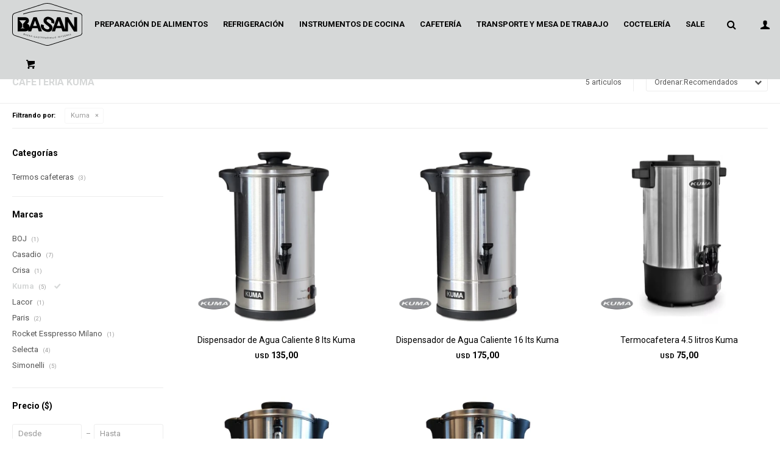

--- FILE ---
content_type: text/html; charset=utf-8
request_url: https://www.basan.com.uy/cafeteria?marca=kuma
body_size: 7549
content:
 <!DOCTYPE html> <html lang="es" class="no-js"> <head itemscope itemtype="http://schema.org/WebSite"> <meta charset="utf-8" /> <script> const GOOGLE_MAPS_CHANNEL_ID = '37'; </script> <link rel='preconnect' href='https://f.fcdn.app' /> <link rel='preconnect' href='https://fonts.googleapis.com' /> <link rel='preconnect' href='https://www.facebook.com' /> <link rel='preconnect' href='https://www.google-analytics.com' /> <link rel="dns-prefetch" href="https://cdnjs.cloudflare.com" /> <title itemprop='name'>Cafetería Kuma — Basan</title> <meta name="description" content="Cafetería,Café,Filtro,Máquinas de café,Molinillos,Vajillas,Termos cafeteras,Tazas café,Platillos,Cucharas,molinos,Kuma" /> <meta name="keywords" content="Cafetería,Café,Filtro,Máquinas de café,Molinillos,Vajillas,Termos cafeteras,Tazas café,Platillos,Cucharas,molinos,Kuma" /> <link itemprop="url" rel="canonical" href="https://www.basan.com.uy/cafeteria?marca=kuma" /> <meta property="og:title" content="Cafetería Kuma — Basan" /><meta property="og:description" content="Cafetería,Café,Filtro,Máquinas de café,Molinillos,Vajillas,Termos cafeteras,Tazas café,Platillos,Cucharas,molinos,Kuma" /><meta property="og:type" content="website" /><meta property="og:image" content="https://www.basan.com.uy/public/web/img/logo-og.png"/><meta property="og:url" content="https://www.basan.com.uy/cafeteria?marca=kuma" /><meta property="og:site_name" content="Basan" /> <meta name='twitter:description' content='Cafetería,Café,Filtro,Máquinas de café,Molinillos,Vajillas,Termos cafeteras,Tazas café,Platillos,Cucharas,molinos,Kuma' /> <meta name='twitter:image' content='https://www.basan.com.uy/public/web/img/logo-og.png' /> <meta name='twitter:url' content='https://www.basan.com.uy/cafeteria?marca=kuma' /> <meta name='twitter:card' content='summary' /> <meta name='twitter:title' content='Cafetería Kuma — Basan' /> <script>document.getElementsByTagName('html')[0].setAttribute('class', 'js ' + ('ontouchstart' in window || navigator.msMaxTouchPoints ? 'is-touch' : 'no-touch'));</script> <script> var FN_TC = { M1 : 41, M2 : 1 }; </script> <meta id='viewportMetaTag' name="viewport" content="width=device-width, initial-scale=1.0, maximum-scale=1,user-scalable=no"> <link rel="shortcut icon" href="https://f.fcdn.app/assets/commerce/www.basan.com.uy/e42b_ec6b/public/web/favicon.ico" /> <link rel="apple-itouch-icon" href="https://f.fcdn.app/assets/commerce/www.basan.com.uy/f6b4_b3d5/public/web/favicon.png" /> <link rel="preconnect" href="https://fonts.gstatic.com"> <link href="https://fonts.googleapis.com/css2?family=Roboto:wght@400;700&display=swap" rel="stylesheet"> <link href="https://f.fcdn.app/assets/commerce/www.basan.com.uy/0000_3ca3/s.64060164671194379132506744154392.css" rel="stylesheet"/> <script src="https://f.fcdn.app/assets/commerce/www.basan.com.uy/0000_3ca3/s.95201124559242838161396513681804.js"></script> <!--[if lt IE 9]> <script type="text/javascript" src="https://cdnjs.cloudflare.com/ajax/libs/html5shiv/3.7.3/html5shiv.js"></script> <![endif]--> <link rel="manifest" href="https://f.fcdn.app/assets/manifest.json" /> </head> <body id='pgCatalogo' class='headerMenuBasic footer1 headerSubMenuFade buscadorSlideTop compraSlide compraLeft filtrosFixed fichaMobileFixedActions pc-cafeteria items3'> <div id="pre"> <div id="wrapper"> <header id="header" role="banner"> <div class="cnt"> <div id="logo"><a href="/"><img src="https://f.fcdn.app/assets/commerce/www.basan.com.uy/8d5a_8d7b/public/web/img/logo.svg" alt="Basan" /></a></div> <nav id="menu" data-fn="fnMainMenu"> <ul class="lst main"> <li class="it preparacion-alimentos"> <a target="_self" href="https://www.basan.com.uy/preparacion-alimentos" class="tit">Preparación de alimentos</a> <div class="subMenu"> <div class="cnt"> <ul> <li class=" coccion"><a target="_self" href="https://www.basan.com.uy/preparacion-alimentos/coccion" class="tit">Cocción</a></li> <li class=" elaboracion"><a target="_self" href="https://www.basan.com.uy/preparacion-alimentos/elaboracion" class="tit">Elaboración</a></li> <li class=" pequenos-electrodomesticos"><a target="_self" href="https://www.basan.com.uy/preparacion-alimentos/pequenos-electrodomesticos" class="tit">Pequeños electrodomésticos</a></li> </ul> </div> </div> </li> <li class="it refrigeracion"> <a target="_self" href="https://www.basan.com.uy/refrigeracion" class="tit">Refrigeración</a> <div class="subMenu"> <div class="cnt"> <ul> <li class=" bajomostrador"><a target="_self" href="https://www.basan.com.uy/refrigeracion/bajomostrador" class="tit">Bajomostrador</a></li> <li class=" camara"><a target="_self" href="https://www.basan.com.uy/refrigeracion/camara" class="tit">Cámara</a></li> <li class=" expositor"><a target="_self" href="https://www.basan.com.uy/refrigeracion/expositor" class="tit">Expositor</a></li> <li class=" freezers"><a target="_self" href="https://www.basan.com.uy/refrigeracion/freezers" class="tit">Freezers</a></li> <li class=" maquinas-hielo"><a target="_self" href="https://www.basan.com.uy/refrigeracion/maquinas-hielo" class="tit">Máquinas de hielo</a></li> <li class=" vitrinas"><a target="_self" href="https://www.basan.com.uy/refrigeracion/vitrinas" class="tit">Vitrinas</a></li> <li class=" expositores-4-caras"><a target="_self" href="https://www.basan.com.uy/refrigeracion/expositores-4-caras" class="tit">Expositores 4 caras</a></li> <li class=" islas-frios"><a target="_self" href="https://www.basan.com.uy/refrigeracion/islas-frios" class="tit">Islas de fríos</a></li> <li class=" mesas-buffet"><a target="_self" href="https://www.basan.com.uy/refrigeracion/mesas-buffet" class="tit">Mesas de buffet</a></li> <li class=" topineras"><a target="_self" href="https://www.basan.com.uy/refrigeracion/topineras" class="tit">Topineras</a></li> </ul> </div> </div> </li> <li class="it instrumentos-cocina"> <a target="_self" href="https://www.basan.com.uy/instrumentos-cocina" class="tit">Instrumentos de cocina</a> <div class="subMenu"> <div class="cnt"> <ul> <li class=" utensilios-de-cocina"><a target="_self" href="https://www.basan.com.uy/instrumentos-cocina/utensilios-de-cocina" class="tit">Utensilios de cocina</a></li> <li class=" cristaleria"><a target="_self" href="https://www.basan.com.uy/instrumentos-cocina/cristaleria" class="tit">Cristalería</a></li> <li class=" vajilla-menage"><a target="_self" href="https://www.basan.com.uy/instrumentos-cocina/vajilla-menage" class="tit">Vajilla y menage</a></li> </ul> </div> </div> </li> <li class="it cafeteria"> <a target="_self" href="https://www.basan.com.uy/cafeteria" class="tit">Cafetería</a> <div class="subMenu"> <div class="cnt"> <ul> <li class=" maquinas-cafe"><a target="_self" href="https://www.basan.com.uy/cafeteria/maquinas-cafe" class="tit">Máquinas de café</a></li> <li class=" molinillos"><a target="_self" href="https://www.basan.com.uy/cafeteria/molinillos" class="tit">Molinillos</a></li> <li class=" vajillas"><a target="_self" href="https://www.basan.com.uy/cafeteria/vajillas" class="tit">Vajillas</a></li> <li class=" termos-cafeteras"><a target="_self" href="https://www.basan.com.uy/cafeteria/termos-cafeteras" class="tit">Termos cafeteras</a></li> <li class=" cucharas"><a target="_self" href="https://www.basan.com.uy/cafeteria/cucharas" class="tit">Cucharas</a></li> </ul> </div> </div> </li> <li class="it transporte-mesa-trabajo"> <a target="_self" href="https://www.basan.com.uy/transporte-mesa-trabajo" class="tit">Transporte y mesa de trabajo</a> <div class="subMenu"> <div class="cnt"> <ul> <li class=" almacen-traslado-distribucion"><a target="_self" href="https://www.basan.com.uy/transporte-mesa-trabajo/almacen-traslado-distribucion" class="tit">Almacen, traslado y distribución</a></li> <li class=" acero-inoxidable"><a target="_self" href="https://www.basan.com.uy/transporte-mesa-trabajo/acero-inoxidable" class="tit">Acero Inoxidable</a></li> <li class=" otros"><a target="_self" href="https://www.basan.com.uy/transporte-mesa-trabajo/otros" class="tit">Otros</a></li> </ul> </div> </div> </li> <li class="it cocteleria"> <a target="_self" href="https://www.basan.com.uy/cocteleria" class="tit">Coctelería</a> </li> <li class="it sale"> <a target="_self" href="https://www.basan.com.uy/sale" class="tit">Sale</a> </li> </ul> </nav> <div class="toolsItem frmBusqueda" data-version='1'> <button type="button" class="btnItem btnMostrarBuscador"> <span class="ico"></span> <span class="txt"></span> </button> <form action="/catalogo"> <div class="cnt"> <span class="btnCerrar"> <span class="ico"></span> <span class="txt"></span> </span> <label class="lbl"> <b>Buscar productos</b> <input maxlength="48" required="" autocomplete="off" type="search" name="q" placeholder="Buscar productos..." /> </label> <button class="btnBuscar" type="submit"> <span class="ico"></span> <span class="txt"></span> </button> </div> </form> </div> <div class="toolsItem accesoMiCuentaCnt" data-logged="off" data-version='1'> <a href="/mi-cuenta" class="btnItem btnMiCuenta"> <span class="ico"></span> <span class="txt"></span> <span class="usuario"> <span class="nombre"></span> <span class="apellido"></span> </span> </a> <div class="miCuentaMenu"> <ul class="lst"> <li class="it"><a href='/mi-cuenta/mis-datos' class="tit" >Mis datos</a></li> <li class="it"><a href='/mi-cuenta/direcciones' class="tit" >Mis direcciones</a></li> <li class="it"><a href='/mi-cuenta/compras' class="tit" >Mis compras</a></li> <li class="it"><a href='/mi-cuenta/wish-list' class="tit" >Wish List</a></li> <li class="it itSalir"><a href='/salir' class="tit" >Salir</a></li> </ul> </div> </div> <div id="miCompra" data-show="off" data-fn="fnMiCompra" class="toolsItem" data-version="1"> </div> <div id="infoTop"><span class="tel">092 032 151</span> <span class="info">Lunes a Viernes 10:00 a 18:00</span></div> <a id="btnMainMenuMobile" href="javascript:mainMenuMobile.show();"><span class="ico">&#59421;</span><span class="txt">Menú</span></a> </div> </header> <!-- end:header --> <div id="central" data-catalogo="on" data-tit="Cafetería Kuma " data-url="https://www.basan.com.uy/cafeteria?marca=kuma" data-total="5" data-pc="cafeteria"> <div id="wrapperFicha"></div> <div class='hdr'> <h1 class="tit">Cafetería Kuma</h1> <div class="tools"> <div class="tot">5 artículos </div> <span class="btn btn01 btnMostrarFiltros" title="Filtrar productos"></span> <div class="orden"><select name='ord' class="custom" id='cboOrdenCatalogo' data-pred="rec" ><option value="rec" selected="selected" >Recomendados</option><option value="new" >Recientes</option><option value="cat" >Categoría</option><option value="pra" >Menor precio</option><option value="prd" >Mayor precio</option></select></div> </div> </div> <div id="catalogoFiltrosSeleccionados"><strong class=tit>Filtrando por:</strong><a rel="nofollow" href="https://www.basan.com.uy/cafeteria" title="Quitar" class="it" data-tipo="marca">Kuma</a></div> <section id="main" role="main"> <div id='catalogoProductos' class='articleList aListProductos ' data-tot='5' data-totAbs='5' data-cargarVariantes=''><div class='it grp3 grp5' data-disp='1' data-codProd='RWB016D-8' data-codVar='RWB016D-8' data-im='//f.fcdn.app/imgs/332f28/www.basan.com.uy/basauy/de86/webp/catalogo/RWB016D-8_RWB016D-8_0/40x40/dispensador-de-agua-caliente-8-lts-kuma-dispensador-de-agua-caliente-8-lts-kuma.jpg'><div class='cnt'><a class="img" href="https://www.basan.com.uy/catalogo/dispensador-de-agua-caliente-8-lts-kuma_RWB016D-8_RWB016D-8" title="Dispensador de Agua Caliente 8 lts Kuma"> <div class="logoMarca"><img loading='lazy' src='//f.fcdn.app/imgs/3e3ef9/www.basan.com.uy/basauy/bcc5/webp/marcas/kuma/0x0/kuma' alt='Kuma' /></div> <div class="cocardas"></div> <img loading='lazy' src='//f.fcdn.app/imgs/58b1dd/www.basan.com.uy/basauy/de86/webp/catalogo/RWB016D-8_RWB016D-8_1/350x350/dispensador-de-agua-caliente-8-lts-kuma-dispensador-de-agua-caliente-8-lts-kuma.jpg' alt='Dispensador de Agua Caliente 8 lts Kuma Dispensador de Agua Caliente 8 lts Kuma' width='350' height='350' /> </a> <div class="info"> <a class="tit" href="https://www.basan.com.uy/catalogo/dispensador-de-agua-caliente-8-lts-kuma_RWB016D-8_RWB016D-8" title="Dispensador de Agua Caliente 8 lts Kuma">Dispensador de Agua Caliente 8 lts Kuma</a> <div class="precios"> <strong class="precio venta"><span class="sim">USD</span> <span class="monto">135,00</span></strong> </div> <!--<button class="btn btn01 btnComprar" onclick="miCompra.agregarArticulo('1:RWB016D-8:RWB016D-8:U:1',1)" data-sku="1:RWB016D-8:RWB016D-8:U:1"><span></span></button>--> <div class="variantes"></div> <!--<div class="marca">Kuma</div>--> <!--<div class="desc">Marca: Kuma<br /> <br /> Modelo: RWB016D-8<br /> <br /> Capacidad: 8 litros<br /> <br /> Función: Hervidor + mantenedor<br /> <br /> Material: Acero inox doble pared<br /> <br /> Seguridad: Frío al tacto<br /> <br /> Potencia: 1300W – 220V<br /> <br /> Dimensiones: 32x35x45 cm<br /> <br /> Garantía: 6 meses</div>--> </div><input type="hidden" class="json" style="display:none" value="{&quot;sku&quot;:{&quot;fen&quot;:&quot;1:RWB016D-8:RWB016D-8:U:1&quot;,&quot;com&quot;:&quot;RWB016D-8::U&quot;},&quot;producto&quot;:{&quot;codigo&quot;:&quot;RWB016D-8&quot;,&quot;nombre&quot;:&quot;Dispensador de Agua Caliente 8 lts Kuma&quot;,&quot;categoria&quot;:&quot;Cafeter\u00eda&quot;,&quot;marca&quot;:&quot;Kuma&quot;},&quot;variante&quot;:{&quot;codigo&quot;:&quot;RWB016D-8&quot;,&quot;codigoCompleto&quot;:&quot;RWB016D-8RWB016D-8&quot;,&quot;nombre&quot;:&quot;Dispensador de Agua Caliente 8 lts Kuma&quot;,&quot;nombreCompleto&quot;:&quot;Dispensador de Agua Caliente 8 lts Kuma&quot;,&quot;img&quot;:{&quot;u&quot;:&quot;\/\/f.fcdn.app\/imgs\/beea92\/www.basan.com.uy\/basauy\/de86\/webp\/catalogo\/RWB016D-8_RWB016D-8_1\/1024-1024\/dispensador-de-agua-caliente-8-lts-kuma-dispensador-de-agua-caliente-8-lts-kuma.jpg&quot;},&quot;url&quot;:&quot;https:\/\/www.basan.com.uy\/catalogo\/dispensador-de-agua-caliente-8-lts-kuma_RWB016D-8_RWB016D-8&quot;,&quot;tieneStock&quot;:false,&quot;ordenVariante&quot;:&quot;999&quot;},&quot;nomPresentacion&quot;:&quot;Talle \u00fanico&quot;,&quot;nombre&quot;:&quot;Dispensador de Agua Caliente 8 lts Kuma&quot;,&quot;nombreCompleto&quot;:&quot;Dispensador de Agua Caliente 8 lts Kuma&quot;,&quot;precioMonto&quot;:135,&quot;moneda&quot;:{&quot;nom&quot;:&quot;M2&quot;,&quot;nro&quot;:840,&quot;cod&quot;:&quot;USD&quot;,&quot;sim&quot;:&quot;USD&quot;},&quot;sale&quot;:false,&quot;outlet&quot;:false,&quot;nuevo&quot;:false}" /></div></div><div class='it grp3 grp5' data-disp='1' data-codProd='RWB016D-16' data-codVar='RWB016D-16' data-im='//f.fcdn.app/imgs/cee041/www.basan.com.uy/basauy/de86/webp/catalogo/RWB016D-16_RWB016D-16_0/40x40/dispensador-de-agua-caliente-16-lts-kuma-dispensador-de-agua-caliente-16-lts-kuma.jpg'><div class='cnt'><a class="img" href="https://www.basan.com.uy/catalogo/dispensador-de-agua-caliente-16-lts-kuma_RWB016D-16_RWB016D-16" title="Dispensador de Agua Caliente 16 lts Kuma"> <div class="logoMarca"><img loading='lazy' src='//f.fcdn.app/imgs/3e3ef9/www.basan.com.uy/basauy/bcc5/webp/marcas/kuma/0x0/kuma' alt='Kuma' /></div> <div class="cocardas"></div> <img loading='lazy' src='//f.fcdn.app/imgs/c92e6a/www.basan.com.uy/basauy/de86/webp/catalogo/RWB016D-16_RWB016D-16_1/350x350/dispensador-de-agua-caliente-16-lts-kuma-dispensador-de-agua-caliente-16-lts-kuma.jpg' alt='Dispensador de Agua Caliente 16 lts Kuma Dispensador de Agua Caliente 16 lts Kuma' width='350' height='350' /> </a> <div class="info"> <a class="tit" href="https://www.basan.com.uy/catalogo/dispensador-de-agua-caliente-16-lts-kuma_RWB016D-16_RWB016D-16" title="Dispensador de Agua Caliente 16 lts Kuma">Dispensador de Agua Caliente 16 lts Kuma</a> <div class="precios"> <strong class="precio venta"><span class="sim">USD</span> <span class="monto">175,00</span></strong> </div> <!--<button class="btn btn01 btnComprar" onclick="miCompra.agregarArticulo('1:RWB016D-16:RWB016D-16:U:1',1)" data-sku="1:RWB016D-16:RWB016D-16:U:1"><span></span></button>--> <div class="variantes"></div> <!--<div class="marca">Kuma</div>--> <!--<div class="desc">Marca: Kuma<br /> <br /> Modelo: RWB016D-16<br /> <br /> Capacidad: 16 litros<br /> <br /> Función: Hervidor + mantenedor automático<br /> <br /> Material: Acero inox doble pared<br /> <br /> Seguridad: Frío al tacto<br /> <br /> Potencia: 2250 W – 220V<br /> <br /> Dimensiones: 35,5 x 37 x 54 cm<br /> <br /> Garantía: 6 meses</div>--> </div><input type="hidden" class="json" style="display:none" value="{&quot;sku&quot;:{&quot;fen&quot;:&quot;1:RWB016D-16:RWB016D-16:U:1&quot;,&quot;com&quot;:&quot;RWB016D-16::U&quot;},&quot;producto&quot;:{&quot;codigo&quot;:&quot;RWB016D-16&quot;,&quot;nombre&quot;:&quot;Dispensador de Agua Caliente 16 lts Kuma&quot;,&quot;categoria&quot;:&quot;Cafeter\u00eda&quot;,&quot;marca&quot;:&quot;Kuma&quot;},&quot;variante&quot;:{&quot;codigo&quot;:&quot;RWB016D-16&quot;,&quot;codigoCompleto&quot;:&quot;RWB016D-16RWB016D-16&quot;,&quot;nombre&quot;:&quot;Dispensador de Agua Caliente 16 lts Kuma&quot;,&quot;nombreCompleto&quot;:&quot;Dispensador de Agua Caliente 16 lts Kuma&quot;,&quot;img&quot;:{&quot;u&quot;:&quot;\/\/f.fcdn.app\/imgs\/f482ad\/www.basan.com.uy\/basauy\/de86\/webp\/catalogo\/RWB016D-16_RWB016D-16_1\/1024-1024\/dispensador-de-agua-caliente-16-lts-kuma-dispensador-de-agua-caliente-16-lts-kuma.jpg&quot;},&quot;url&quot;:&quot;https:\/\/www.basan.com.uy\/catalogo\/dispensador-de-agua-caliente-16-lts-kuma_RWB016D-16_RWB016D-16&quot;,&quot;tieneStock&quot;:false,&quot;ordenVariante&quot;:&quot;999&quot;},&quot;nomPresentacion&quot;:&quot;Talle \u00fanico&quot;,&quot;nombre&quot;:&quot;Dispensador de Agua Caliente 16 lts Kuma&quot;,&quot;nombreCompleto&quot;:&quot;Dispensador de Agua Caliente 16 lts Kuma&quot;,&quot;precioMonto&quot;:175,&quot;moneda&quot;:{&quot;nom&quot;:&quot;M2&quot;,&quot;nro&quot;:840,&quot;cod&quot;:&quot;USD&quot;,&quot;sim&quot;:&quot;USD&quot;},&quot;sale&quot;:false,&quot;outlet&quot;:false,&quot;nuevo&quot;:false}" /></div></div><div class='it grp3 grp5' data-disp='1' data-codProd='RCM035' data-codVar='RCM035' data-im='//f.fcdn.app/imgs/1ef5b5/www.basan.com.uy/basauy/9469/webp/catalogo/RCM035_RCM035_0/40x40/termocafetera-4-5-litros-kuma-termocafetera-4-5-litros-kuma.jpg'><div class='cnt'><a class="img" href="https://www.basan.com.uy/catalogo/termocafetera-4-5-litros-kuma_RCM035_RCM035" title="Termocafetera 4.5 litros Kuma"> <div class="logoMarca"><img loading='lazy' src='//f.fcdn.app/imgs/3e3ef9/www.basan.com.uy/basauy/bcc5/webp/marcas/kuma/0x0/kuma' alt='Kuma' /></div> <div class="cocardas"></div> <img loading='lazy' src='//f.fcdn.app/imgs/0e9221/www.basan.com.uy/basauy/9469/webp/catalogo/RCM035_RCM035_1/350x350/termocafetera-4-5-litros-kuma-termocafetera-4-5-litros-kuma.jpg' alt='Termocafetera 4.5 litros Kuma Termocafetera 4.5 litros Kuma' width='350' height='350' /> </a> <div class="info"> <a class="tit" href="https://www.basan.com.uy/catalogo/termocafetera-4-5-litros-kuma_RCM035_RCM035" title="Termocafetera 4.5 litros Kuma">Termocafetera 4.5 litros Kuma</a> <div class="precios"> <strong class="precio venta"><span class="sim">USD</span> <span class="monto">75,00</span></strong> </div> <!--<button class="btn btn01 btnComprar" onclick="miCompra.agregarArticulo('1:RCM035:RCM035:U:1',1)" data-sku="1:RCM035:RCM035:U:1"><span></span></button>--> <div class="variantes"></div> <!--<div class="marca">Kuma</div>--> <!--<div class="desc">Marca: Kuma<br /> <br /> Modelo: RCM035<br /> <br /> Capacidad: 4,5 litros (30 tazas por tanda)<br /> <br /> Potencia: 950 W<br /> <br /> Voltaje: 220 V<br /> <br /> Material: Acero inoxidable<br /> <br /> Producción: Hasta 60 tazas/hora<br /> <br /> Peso: 3,3 kg<br /> <br /> Dimensiones: 20 x 25 x 35 cm<br /> <br /> Garantía: 6 meses</div>--> </div><input type="hidden" class="json" style="display:none" value="{&quot;sku&quot;:{&quot;fen&quot;:&quot;1:RCM035:RCM035:U:1&quot;,&quot;com&quot;:&quot;RCM035::U&quot;},&quot;producto&quot;:{&quot;codigo&quot;:&quot;RCM035&quot;,&quot;nombre&quot;:&quot;Termocafetera 4.5 litros Kuma&quot;,&quot;categoria&quot;:&quot;Cafeter\u00eda &gt; Termos cafeteras&quot;,&quot;marca&quot;:&quot;Kuma&quot;},&quot;variante&quot;:{&quot;codigo&quot;:&quot;RCM035&quot;,&quot;codigoCompleto&quot;:&quot;RCM035RCM035&quot;,&quot;nombre&quot;:&quot;Termocafetera 4.5 litros Kuma&quot;,&quot;nombreCompleto&quot;:&quot;Termocafetera 4.5 litros Kuma&quot;,&quot;img&quot;:{&quot;u&quot;:&quot;\/\/f.fcdn.app\/imgs\/8ca5fc\/www.basan.com.uy\/basauy\/9469\/webp\/catalogo\/RCM035_RCM035_1\/1024-1024\/termocafetera-4-5-litros-kuma-termocafetera-4-5-litros-kuma.jpg&quot;},&quot;url&quot;:&quot;https:\/\/www.basan.com.uy\/catalogo\/termocafetera-4-5-litros-kuma_RCM035_RCM035&quot;,&quot;tieneStock&quot;:false,&quot;ordenVariante&quot;:&quot;999&quot;},&quot;nomPresentacion&quot;:&quot;Talle \u00fanico&quot;,&quot;nombre&quot;:&quot;Termocafetera 4.5 litros Kuma&quot;,&quot;nombreCompleto&quot;:&quot;Termocafetera 4.5 litros Kuma&quot;,&quot;precioMonto&quot;:75,&quot;moneda&quot;:{&quot;nom&quot;:&quot;M2&quot;,&quot;nro&quot;:840,&quot;cod&quot;:&quot;USD&quot;,&quot;sim&quot;:&quot;USD&quot;},&quot;sale&quot;:false,&quot;outlet&quot;:false,&quot;nuevo&quot;:false}" /></div></div><div class='it grp3 grp5' data-disp='1' data-codProd='RCM-8B' data-codVar='RCM-8B' data-im='//f.fcdn.app/imgs/8ff28c/www.basan.com.uy/basauy/aacc/webp/catalogo/RCM-8B_RCM-8B_0/40x40/termocafetera-8-litros-kuma-termocafetera-8-litros-kuma.jpg'><div class='cnt'><a class="img" href="https://www.basan.com.uy/catalogo/termocafetera-8-litros-kuma_RCM-8B_RCM-8B" title="Termocafetera 8 litros Kuma"> <div class="logoMarca"><img loading='lazy' src='//f.fcdn.app/imgs/3e3ef9/www.basan.com.uy/basauy/bcc5/webp/marcas/kuma/0x0/kuma' alt='Kuma' /></div> <div class="cocardas"></div> <img loading='lazy' src='//f.fcdn.app/imgs/923737/www.basan.com.uy/basauy/aacc/webp/catalogo/RCM-8B_RCM-8B_1/350x350/termocafetera-8-litros-kuma-termocafetera-8-litros-kuma.jpg' alt='Termocafetera 8 litros Kuma Termocafetera 8 litros Kuma' width='350' height='350' /> <span data-fn="fnLoadImg" data-src="//f.fcdn.app/imgs/55af88/www.basan.com.uy/basauy/19cf/webp/catalogo/RCM-8B_RCM-8B_2/350x350/termocafetera-8-litros-kuma-termocafetera-8-litros-kuma.jpg" data-alt="" data-w="350" data-h="350"></span> </a> <div class="info"> <a class="tit" href="https://www.basan.com.uy/catalogo/termocafetera-8-litros-kuma_RCM-8B_RCM-8B" title="Termocafetera 8 litros Kuma">Termocafetera 8 litros Kuma</a> <div class="precios"> <strong class="precio venta"><span class="sim">USD</span> <span class="monto">146,00</span></strong> </div> <!--<button class="btn btn01 btnComprar" onclick="miCompra.agregarArticulo('1:RCM-8B:RCM-8B:U:1',1)" data-sku="1:RCM-8B:RCM-8B:U:1"><span></span></button>--> <div class="variantes"></div> <!--<div class="marca">Kuma</div>--> <!--<div class="desc">Marca: Kuma<br /> <br /> Modelo: RCM-8B<br /> <br /> Capacidad: 8 litros (50 tazas por tanda)<br /> <br /> Potencia: 950 W<br /> <br /> Voltaje: 220 V<br /> <br /> Material: Acero inoxidable<br /> <br /> Sistema: Percolador + grifo antigoteo<br /> <br /> Dimensiones: 25 x 28 x 40 cm aprox.<br /> <br /> Peso: 3,8 kg<br /> <br /> Garantía: 6 meses</div>--> </div><input type="hidden" class="json" style="display:none" value="{&quot;sku&quot;:{&quot;fen&quot;:&quot;1:RCM-8B:RCM-8B:U:1&quot;,&quot;com&quot;:&quot;RCM-8B::U&quot;},&quot;producto&quot;:{&quot;codigo&quot;:&quot;RCM-8B&quot;,&quot;nombre&quot;:&quot;Termocafetera 8 litros Kuma&quot;,&quot;categoria&quot;:&quot;Cafeter\u00eda &gt; Termos cafeteras&quot;,&quot;marca&quot;:&quot;Kuma&quot;},&quot;variante&quot;:{&quot;codigo&quot;:&quot;RCM-8B&quot;,&quot;codigoCompleto&quot;:&quot;RCM-8BRCM-8B&quot;,&quot;nombre&quot;:&quot;Termocafetera 8 litros Kuma&quot;,&quot;nombreCompleto&quot;:&quot;Termocafetera 8 litros Kuma&quot;,&quot;img&quot;:{&quot;u&quot;:&quot;\/\/f.fcdn.app\/imgs\/835975\/www.basan.com.uy\/basauy\/aacc\/webp\/catalogo\/RCM-8B_RCM-8B_1\/1024-1024\/termocafetera-8-litros-kuma-termocafetera-8-litros-kuma.jpg&quot;},&quot;url&quot;:&quot;https:\/\/www.basan.com.uy\/catalogo\/termocafetera-8-litros-kuma_RCM-8B_RCM-8B&quot;,&quot;tieneStock&quot;:false,&quot;ordenVariante&quot;:&quot;999&quot;},&quot;nomPresentacion&quot;:&quot;Talle \u00fanico&quot;,&quot;nombre&quot;:&quot;Termocafetera 8 litros Kuma&quot;,&quot;nombreCompleto&quot;:&quot;Termocafetera 8 litros Kuma&quot;,&quot;precioMonto&quot;:146,&quot;moneda&quot;:{&quot;nom&quot;:&quot;M2&quot;,&quot;nro&quot;:840,&quot;cod&quot;:&quot;USD&quot;,&quot;sim&quot;:&quot;USD&quot;},&quot;sale&quot;:false,&quot;outlet&quot;:false,&quot;nuevo&quot;:false}" /></div></div><div class='it grp3 grp5' data-disp='1' data-codProd='RCM-16B' data-codVar='RCM-16B' data-im='//f.fcdn.app/imgs/2ea673/www.basan.com.uy/basauy/e9fa/webp/catalogo/RCM-16B_RCM-16B_0/40x40/termocafetera-16-litros-kuma-termocafetera-16-litros-kuma.jpg'><div class='cnt'><a class="img" href="https://www.basan.com.uy/catalogo/termocafetera-16-litros-kuma_RCM-16B_RCM-16B" title="Termocafetera 16 litros Kuma"> <div class="logoMarca"><img loading='lazy' src='//f.fcdn.app/imgs/3e3ef9/www.basan.com.uy/basauy/bcc5/webp/marcas/kuma/0x0/kuma' alt='Kuma' /></div> <div class="cocardas"></div> <img loading='lazy' src='//f.fcdn.app/imgs/36172b/www.basan.com.uy/basauy/e9fa/webp/catalogo/RCM-16B_RCM-16B_1/350x350/termocafetera-16-litros-kuma-termocafetera-16-litros-kuma.jpg' alt='Termocafetera 16 litros Kuma Termocafetera 16 litros Kuma' width='350' height='350' /> <span data-fn="fnLoadImg" data-src="//f.fcdn.app/imgs/3cee07/www.basan.com.uy/basauy/572a/webp/catalogo/RCM-16B_RCM-16B_2/350x350/termocafetera-16-litros-kuma-termocafetera-16-litros-kuma.jpg" data-alt="" data-w="350" data-h="350"></span> </a> <div class="info"> <a class="tit" href="https://www.basan.com.uy/catalogo/termocafetera-16-litros-kuma_RCM-16B_RCM-16B" title="Termocafetera 16 litros Kuma">Termocafetera 16 litros Kuma</a> <div class="precios"> <strong class="precio venta"><span class="sim">USD</span> <span class="monto">205,00</span></strong> </div> <!--<button class="btn btn01 btnComprar" onclick="miCompra.agregarArticulo('1:RCM-16B:RCM-16B:U:1',1)" data-sku="1:RCM-16B:RCM-16B:U:1"><span></span></button>--> <div class="variantes"></div> <!--<div class="marca">Kuma</div>--> <!--<div class="desc">Marca: Kuma<br /> <br /> Modelo: RCM-16B<br /> <br /> Capacidad: 16 litros (100 tazas)<br /> <br /> Potencia: 1650 W<br /> <br /> Voltaje: 220 V<br /> <br /> Material: Acero inoxidable 304<br /> <br /> Filtro y percolador: Acero inoxidable<br /> <br /> Dimensiones: 30 x 30 x 49 cm<br /> <br /> Peso: 7,8 kg<br /> <br /> Garantia: 6 meses</div>--> </div><input type="hidden" class="json" style="display:none" value="{&quot;sku&quot;:{&quot;fen&quot;:&quot;1:RCM-16B:RCM-16B:U:1&quot;,&quot;com&quot;:&quot;RCM-16B::U&quot;},&quot;producto&quot;:{&quot;codigo&quot;:&quot;RCM-16B&quot;,&quot;nombre&quot;:&quot;Termocafetera 16 litros Kuma&quot;,&quot;categoria&quot;:&quot;Cafeter\u00eda &gt; Termos cafeteras&quot;,&quot;marca&quot;:&quot;Kuma&quot;},&quot;variante&quot;:{&quot;codigo&quot;:&quot;RCM-16B&quot;,&quot;codigoCompleto&quot;:&quot;RCM-16BRCM-16B&quot;,&quot;nombre&quot;:&quot;Termocafetera 16 litros Kuma&quot;,&quot;nombreCompleto&quot;:&quot;Termocafetera 16 litros Kuma&quot;,&quot;img&quot;:{&quot;u&quot;:&quot;\/\/f.fcdn.app\/imgs\/15da4f\/www.basan.com.uy\/basauy\/e9fa\/webp\/catalogo\/RCM-16B_RCM-16B_1\/1024-1024\/termocafetera-16-litros-kuma-termocafetera-16-litros-kuma.jpg&quot;},&quot;url&quot;:&quot;https:\/\/www.basan.com.uy\/catalogo\/termocafetera-16-litros-kuma_RCM-16B_RCM-16B&quot;,&quot;tieneStock&quot;:false,&quot;ordenVariante&quot;:&quot;999&quot;},&quot;nomPresentacion&quot;:&quot;Talle \u00fanico&quot;,&quot;nombre&quot;:&quot;Termocafetera 16 litros Kuma&quot;,&quot;nombreCompleto&quot;:&quot;Termocafetera 16 litros Kuma&quot;,&quot;precioMonto&quot;:205,&quot;moneda&quot;:{&quot;nom&quot;:&quot;M2&quot;,&quot;nro&quot;:840,&quot;cod&quot;:&quot;USD&quot;,&quot;sim&quot;:&quot;USD&quot;},&quot;sale&quot;:false,&quot;outlet&quot;:false,&quot;nuevo&quot;:false}" /></div></div></div><div class='pagination'></div> </section> <!-- end:main --> <div id="secondary" data-fn="fnScrollFiltros"> <div id="catalogoFiltros" data-fn='fnCatalogoFiltros'> <div class="cnt"> <div class="blk blkCategorias" data-codigo="categoria"> <div class="hdr"> <div class="tit">Categorías</div> </div> <div class="cnt"> <div class="lst" data-fn="agruparCategoriasFiltro"> <label data-ic="129.135." data-val='https://www.basan.com.uy/cafeteria/termos-cafeteras?marca=kuma' title='Termos cafeteras' class='it radio' data-total='3'><input type='radio' name='categoria' data-tot='3' value='https://www.basan.com.uy/cafeteria/termos-cafeteras?marca=kuma' /> <b class='tit'>Termos cafeteras <span class='tot'>(3)</span></b></label> </div> </div> </div> <div class="blk blkMarcas" data-codigo="marca"> <div class="hdr"> <div class="tit">Marcas</div> </div> <div class="cnt"> <div class="lst"> <label data-val='boj' title='BOJ' class='it radio' data-total='1'><input type='radio' name='marca' data-tot='1' value='boj' /> <b class='tit'>BOJ <span class='tot'>(1)</span></b></label><label data-val='casadio' title='Casadio' class='it radio' data-total='7'><input type='radio' name='marca' data-tot='7' value='casadio' /> <b class='tit'>Casadio <span class='tot'>(7)</span></b></label><label data-val='crisa' title='Crisa' class='it radio' data-total='1'><input type='radio' name='marca' data-tot='1' value='crisa' /> <b class='tit'>Crisa <span class='tot'>(1)</span></b></label><label data-val='kuma' title='Kuma' class='it radio sld' data-total='5'><input type='radio' name='marca' checked data-tot='5' value='kuma' /> <b class='tit'>Kuma <span class='tot'>(5)</span></b></label><label data-val='lacor' title='Lacor' class='it radio' data-total='1'><input type='radio' name='marca' data-tot='1' value='lacor' /> <b class='tit'>Lacor <span class='tot'>(1)</span></b></label><label data-val='paris' title='Paris' class='it radio' data-total='2'><input type='radio' name='marca' data-tot='2' value='paris' /> <b class='tit'>Paris <span class='tot'>(2)</span></b></label><label data-val='rocket-esspresso-milano' title='Rocket Esspresso Milano' class='it radio' data-total='1'><input type='radio' name='marca' data-tot='1' value='rocket-esspresso-milano' /> <b class='tit'>Rocket Esspresso Milano <span class='tot'>(1)</span></b></label><label data-val='selecta' title='Selecta' class='it radio' data-total='4'><input type='radio' name='marca' data-tot='4' value='selecta' /> <b class='tit'>Selecta <span class='tot'>(4)</span></b></label><label data-val='simonelli' title='Simonelli' class='it radio' data-total='5'><input type='radio' name='marca' data-tot='5' value='simonelli' /> <b class='tit'>Simonelli <span class='tot'>(5)</span></b></label> </div> </div> </div> <div class="blk blkPrecio" data-fn="fnFiltroBlkPrecio" data-codigo="precio" data-min="-1" data-max="-1"> <div class="hdr"> <div class="tit">Precio <span class="moneda">($)</span></div> </div> <div class="cnt"> <form action="" class="frm"> <div class="cnt"> <label class="lblPrecio"><b>Desde:</b> <input autocomplete="off" placeholder="Desde" type="number" min="0" name="min" value="" /></label> <label class="lblPrecio"><b>Hasta:</b> <input autocomplete="off" placeholder="Hasta" type="number" min="0" name="max" value="" /></label> <button class="btnPrecio btn btn01" type="submit">OK</button> </div> </form> </div> </div> <div style="display:none" id='filtrosOcultos'> <input id="paramQ" type="hidden" name="q" value="" /> </div> </div> <span class="btnCerrarFiltros "><span class="txt"></span></span> <span class="btnMostrarProductos btn btn01"><span class="txt"></span></span> </div> </div> </div> <footer id="footer"> <div class="cnt"> <!----> <div id="historialArtVistos" data-show="off"> </div> <div class="ftrContent"> <div class="datosContacto"> <address> <span class="telefono">092 032 151</span> <span class="direccion">Uruguay 901 esq. Convención, Montevideo</span> <span class="email">basangastronomico@gmail.com</span> <span class="horario">Lunes a Viernes 10:00 a 18:00</span> </address> </div> <div class="blk blkSeo"> <div class="hdr"> <div class="tit">Menú SEO</div> </div> <div class="cnt"> <ul class="lst"> <li class="it "><a target="_self" class="tit" href="https://www.basan.com.uy/nosotros">Nosotros</a></li> </ul> </div> </div> <div class="blk blkEmpresa"> <div class="hdr"> <div class="tit">Empresa</div> </div> <div class="cnt"> <ul class="lst"> <li class="it "><a target="_self" class="tit" href="https://www.basan.com.uy/nosotros">Nosotros</a></li> <li class="it "><a target="_self" class="tit" href="https://www.basan.com.uy/contacto">Contacto</a></li> <li class="it "><a target="_self" class="tit" href="https://www.basan.com.uy/tiendas">Local</a></li> </ul> </div> </div> <div class="blk blkCompra"> <div class="hdr"> <div class="tit">Compra</div> </div> <div class="cnt"> <ul class="lst"> <li class="it "><a target="_self" class="tit" href="https://www.basan.com.uy/como-comprar">Cómo comprar</a></li> <li class="it "><a target="_self" class="tit" href="https://www.basan.com.uy/envios-y-devoluciones">Envíos y devoluciones</a></li> <li class="it "><a target="_self" class="tit" href="https://www.basan.com.uy/preguntas-frecuentes">Preguntas frecuentes</a></li> <li class="it "><a target="_self" class="tit" href="https://www.basan.com.uy/terminos-condiciones">Términos y condiciones</a></li> </ul> </div> </div> <div class="blk blkCuenta"> <div class="hdr"> <div class="tit">Mi cuenta</div> </div> <div class="cnt"> <ul class="lst"> <li class="it "><a target="_self" class="tit" href="https://www.basan.com.uy/mi-cuenta">Mi cuenta</a></li> <li class="it "><a target="_self" class="tit" href="https://www.basan.com.uy/mi-cuenta/compras">Mis compras</a></li> <li class="it "><a target="_self" class="tit" href="https://www.basan.com.uy/mi-cuenta/direcciones">Mis direcciones</a></li> <li class="it "><a target="_self" class="tit" href="https://www.basan.com.uy/mi-cuenta/wish-list">Wish List</a></li> </ul> </div> </div> <div class="blk blkNewsletter"> <div class="hdr"> <div class="tit">Newsletter</div> </div> <div class="cnt"> <p>¡Suscribite y recibí todas nuestras novedades!</p> <form class="frmNewsletter" action="/ajax?service=registro-newsletter"> <div class="fld-grp"> <div class="fld fldNombre"> <label class="lbl"><b>Nombre</b><input type="text" name="nombre" placeholder="Ingresa tu nombre" /></label> </div> <div class="fld fldApellido"> <label class="lbl"><b>Apellido</b><input type="text" name="apellido" placeholder="Ingresa tu apellido" /></label> </div> <div class="fld fldEmail"> <label class="lbl"><b>E-mail</b><input type="email" name="email" required placeholder="Ingresa tu e-mail" /></label> </div> </div> <div class="actions"> <button type="submit" class="btn btnSuscribirme"><span>Suscribirme</span></button> </div> </form> <ul class="lst lstRedesSociales"> <li class="it facebook"><a href="https://www.facebook.com/basan.bazar/" target="_blank" rel="external"><span class="ico">&#59392;</span><span class="txt">Facebook</span></a></li> <li class="it instagram"><a href="https://www.instagram.com/basan.uy/?hl=es-la" target="_blank" rel="external"><span class="ico">&#59396;</span><span class="txt">Instagram</span></a></li> <li class="it whatsapp"><a href="https://api.whatsapp.com/send?phone=59892032151" target="_blank" rel="external"><span class="ico">&#59398;</span><span class="txt">Whatsapp</span></a></li> </ul> </div> </div> <div class="sellos"> <div class="blk blkMediosDePago"> <div class="hdr"> <div class="tit">Compr? online con:</div> </div> <div class='cnt'> <ul class='lst lstMediosDePago'> <li class='it visa'><img src="https://f.fcdn.app/logos/n/visa.svg" alt="visa" height="20" /></li> <li class='it master'><img src="https://f.fcdn.app/logos/n/master.svg" alt="master" height="20" /></li> <li class='it oca'><img src="https://f.fcdn.app/logos/n/oca.svg" alt="oca" height="20" /></li> <li class='it lider'><img src="https://f.fcdn.app/logos/n/lider.svg" alt="lider" height="20" /></li> <li class='it diners'><img src="https://f.fcdn.app/logos/n/diners.svg" alt="diners" height="20" /></li> <li class='it abitab'><img src="https://f.fcdn.app/logos/n/abitab.svg" alt="abitab" height="20" /></li> <li class='it redpagos'><img src="https://f.fcdn.app/logos/n/redpagos.svg" alt="redpagos" height="20" /></li> </ul> </div> </div> <div class="blk blkMediosDeEnvio"> <div class="hdr"> <div class="tit">Entrega:</div> </div> <div class='cnt'> <ul class="lst lstMediosDeEnvio"> </ul> </div> </div> </div> <div class="extras"> <div class="copy">&COPY; Copyright 2026 / Basan</div> <div class="btnFenicio"><a href="https://fenicio.io?site=Basan" target="_blank" title="Powered by Fenicio eCommerce Uruguay"><strong>Fenicio eCommerce Uruguay</strong></a></div> </div> </div> </div> </footer> </div> <!-- end:wrapper --> </div> <!-- end:pre --> <div class="loader"> <div></div> </div>   <div id="mainMenuMobile"> <span class="btnCerrar"><span class="ico"></span><span class="txt"></span></span> <div class="cnt"> <ul class="lst menu"> <li class="it"><div class="toolsItem accesoMiCuentaCnt" data-logged="off" data-version='1'> <a href="/mi-cuenta" class="btnItem btnMiCuenta"> <span class="ico"></span> <span class="txt"></span> <span class="usuario"> <span class="nombre"></span> <span class="apellido"></span> </span> </a> <div class="miCuentaMenu"> <ul class="lst"> <li class="it"><a href='/mi-cuenta/mis-datos' class="tit" >Mis datos</a></li> <li class="it"><a href='/mi-cuenta/direcciones' class="tit" >Mis direcciones</a></li> <li class="it"><a href='/mi-cuenta/compras' class="tit" >Mis compras</a></li> <li class="it"><a href='/mi-cuenta/wish-list' class="tit" >Wish List</a></li> <li class="it itSalir"><a href='/salir' class="tit" >Salir</a></li> </ul> </div> </div></li> <li class="it preparacion-alimentos"> <a class="tit" href="https://www.basan.com.uy/preparacion-alimentos">Preparación de alimentos</a> <div class="subMenu"> <div class="cnt"> <ul class="lst"> <li class="it coccion"><a class="tit" href="https://www.basan.com.uy/preparacion-alimentos/coccion">Cocción</a></li> <li class="it elaboracion"><a class="tit" href="https://www.basan.com.uy/preparacion-alimentos/elaboracion">Elaboración</a></li> <li class="it pequenos-electrodomesticos"><a class="tit" href="https://www.basan.com.uy/preparacion-alimentos/pequenos-electrodomesticos">Pequeños electrodomésticos</a></li> </ul> </div> </div> </li> <li class="it refrigeracion"> <a class="tit" href="https://www.basan.com.uy/refrigeracion">Refrigeración</a> <div class="subMenu"> <div class="cnt"> <ul class="lst"> <li class="it bajomostrador"><a class="tit" href="https://www.basan.com.uy/refrigeracion/bajomostrador">Bajomostrador</a></li> <li class="it camara"><a class="tit" href="https://www.basan.com.uy/refrigeracion/camara">Cámara</a></li> <li class="it expositor"><a class="tit" href="https://www.basan.com.uy/refrigeracion/expositor">Expositor</a></li> <li class="it freezers"><a class="tit" href="https://www.basan.com.uy/refrigeracion/freezers">Freezers</a></li> <li class="it maquinas-hielo"><a class="tit" href="https://www.basan.com.uy/refrigeracion/maquinas-hielo">Máquinas de hielo</a></li> <li class="it vitrinas"><a class="tit" href="https://www.basan.com.uy/refrigeracion/vitrinas">Vitrinas</a></li> <li class="it expositores-4-caras"><a class="tit" href="https://www.basan.com.uy/refrigeracion/expositores-4-caras">Expositores 4 caras</a></li> <li class="it islas-frios"><a class="tit" href="https://www.basan.com.uy/refrigeracion/islas-frios">Islas de fríos</a></li> <li class="it mesas-buffet"><a class="tit" href="https://www.basan.com.uy/refrigeracion/mesas-buffet">Mesas de buffet</a></li> <li class="it topineras"><a class="tit" href="https://www.basan.com.uy/refrigeracion/topineras">Topineras</a></li> </ul> </div> </div> </li> <li class="it instrumentos-cocina"> <a class="tit" href="https://www.basan.com.uy/instrumentos-cocina">Instrumentos de cocina</a> <div class="subMenu"> <div class="cnt"> <ul class="lst"> <li class="it utensilios-de-cocina"><a class="tit" href="https://www.basan.com.uy/instrumentos-cocina/utensilios-de-cocina">Utensilios de cocina</a></li> <li class="it cristaleria"><a class="tit" href="https://www.basan.com.uy/instrumentos-cocina/cristaleria">Cristalería</a></li> <li class="it vajilla-menage"><a class="tit" href="https://www.basan.com.uy/instrumentos-cocina/vajilla-menage">Vajilla y menage</a></li> </ul> </div> </div> </li> <li class="it cafeteria"> <a class="tit" href="https://www.basan.com.uy/cafeteria">Cafetería</a> <div class="subMenu"> <div class="cnt"> <ul class="lst"> <li class="it maquinas-cafe"><a class="tit" href="https://www.basan.com.uy/cafeteria/maquinas-cafe">Máquinas de café</a></li> <li class="it molinillos"><a class="tit" href="https://www.basan.com.uy/cafeteria/molinillos">Molinillos</a></li> <li class="it vajillas"><a class="tit" href="https://www.basan.com.uy/cafeteria/vajillas">Vajillas</a></li> <li class="it termos-cafeteras"><a class="tit" href="https://www.basan.com.uy/cafeteria/termos-cafeteras">Termos cafeteras</a></li> <li class="it cucharas"><a class="tit" href="https://www.basan.com.uy/cafeteria/cucharas">Cucharas</a></li> </ul> </div> </div> </li> <li class="it transporte-mesa-trabajo"> <a class="tit" href="https://www.basan.com.uy/transporte-mesa-trabajo">Transporte y mesa de trabajo</a> <div class="subMenu"> <div class="cnt"> <ul class="lst"> <li class="it almacen-traslado-distribucion"><a class="tit" href="https://www.basan.com.uy/transporte-mesa-trabajo/almacen-traslado-distribucion">Almacen, traslado y distribución</a></li> <li class="it acero-inoxidable"><a class="tit" href="https://www.basan.com.uy/transporte-mesa-trabajo/acero-inoxidable">Acero Inoxidable</a></li> <li class="it otros"><a class="tit" href="https://www.basan.com.uy/transporte-mesa-trabajo/otros">Otros</a></li> </ul> </div> </div> </li> <li class="it cocteleria"> <a class="tit" href="https://www.basan.com.uy/cocteleria">Coctelería</a> </li> <li class="it sale"> <a class="tit" href="https://www.basan.com.uy/sale">Sale</a> </li> <li class="it"> <strong class="tit">Empresa</strong> <div class="subMenu"> <div class="cnt"> <ul class="lst"> <li class="it "><a class="tit" href="https://www.basan.com.uy/nosotros">Nosotros</a></li> <li class="it "><a class="tit" href="https://www.basan.com.uy/contacto">Contacto</a></li> <li class="it "><a class="tit" href="https://www.basan.com.uy/tiendas">Local</a></li> </ul> </div> </div> </li> <li class="it"> <strong class="tit">Compra</strong> <div class="subMenu"> <div class="cnt"> <ul class="lst"> <li class="it "><a class="tit" href="https://www.basan.com.uy/como-comprar">Cómo comprar</a></li> <li class="it "><a class="tit" href="https://www.basan.com.uy/envios-y-devoluciones">Envíos y devoluciones</a></li> <li class="it "><a class="tit" href="https://www.basan.com.uy/preguntas-frecuentes">Preguntas frecuentes</a></li> <li class="it "><a class="tit" href="https://www.basan.com.uy/terminos-condiciones">Términos y condiciones</a></li> </ul> </div> </div> </li> </ul> </div> </div> <div id="fb-root"></div> </body> </html> 